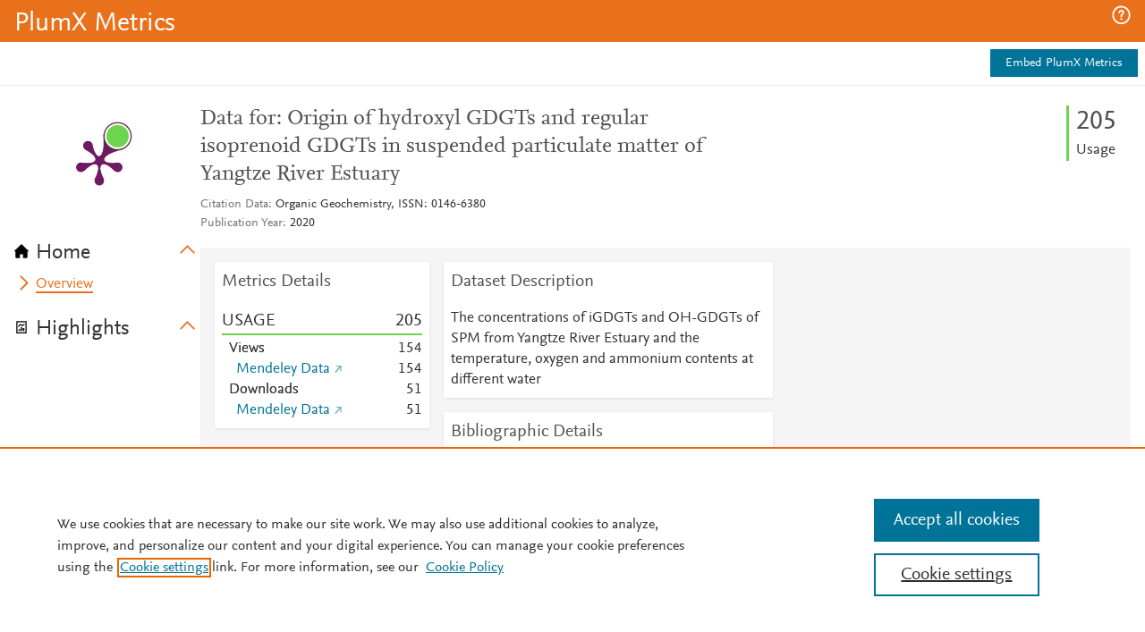

--- FILE ---
content_type: application/x-javascript;charset=utf-8
request_url: https://smetrics.elsevier.com/id?d_visid_ver=4.5.2&d_fieldgroup=A&mcorgid=4D6368F454EC41940A4C98A6%40AdobeOrg&mid=50920295594926412667196444304827013225&ts=1769369482105
body_size: -37
content:
{"mid":"50920295594926412667196444304827013225"}